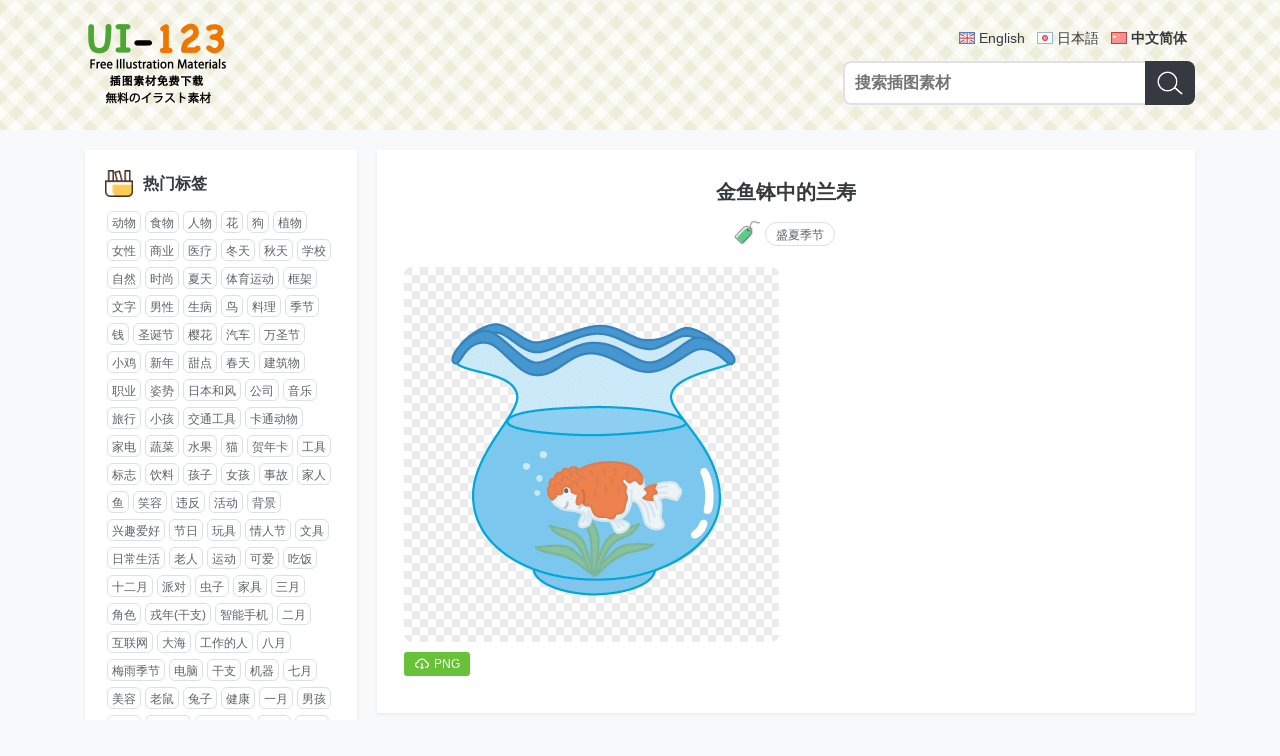

--- FILE ---
content_type: text/html; charset=UTF-8
request_url: https://cn.ui-123.com/post/4766afda.html
body_size: 5265
content:
<!DOCTYPE html>
<html lang="zh-CN">
<head>
  <meta charset="utf-8">
  <meta http-equiv="X-UA-Compatible" content="IE=edge">
  <meta name="viewport" content="width=device-width, initial-scale=1">
  <meta name="google" content="notranslate">
  <title>「金鱼钵中的兰寿」插图素材 - UI-123_100万矢量插图素材_免费下载</title>
  <meta name="description" content="超多精品插图素材，个人利用商业利用都完全免费。支持png/svg/eps/ai格式下载，使用方便。">  <link rel="shortcut icon" href="//s0.ui-123.com/img/favicon.ico" />
  <link href="//s0.ui-123.com/dist/app.css" rel="stylesheet">  <link rel="shortcut icon" sizes="512x512" href="//s0.ui-123.com/img/logo-512.png" />
  <link rel="apple-touch-icon" href="//s0.ui-123.com/img/logo-512.png" />
   <link rel="alternate" hreflang="en-US" href="https://ui-123.com/post/4766afda.html" /> <link rel="alternate" hreflang="ja" href="https://ja.ui-123.com/post/4766afda.html" /> <link rel="alternate" hreflang="zh-CN" href="https://cn.ui-123.com/post/4766afda.html" />  <meta property="og:title" content="「金鱼钵中的兰寿」插图素材 - UI-123_100万矢量插图素材_免费下载" />
  <meta property="og:url" content="/post/4766afda.html" />
  <meta property="og:description" content="超多精品插图素材，个人利用商业利用都完全免费。支持png/svg/eps/ai格式下载，使用方便。" />  <meta property="og:locale" content="zh-CN" />
  <meta property="og:locale:alternate" content="en-US" /><meta property="og:locale:alternate" content="ja" /><meta property="og:locale:alternate" content="zh-CN" />  <script data-ad-client="ca-pub-5347711669324875" async src="https://pagead2.googlesyndication.com/pagead/js/adsbygoogle.js"></script>
</head><body data-page="post-view" data-no="4766afda">
<header class="gm-head">
  <div class="wrap gm-container">
    <a class="logo" href="/"><img src="//s0.ui-123.com/img/logo.png" alt="UI-123_100万矢量插图素材_免费下载"></a>
    <div class="form">
      <div class="lang">
                  <a href="https://ui-123.com/post/4766afda.html" hreflang="en" class="en">English</a>
                  <a href="https://ja.ui-123.com/post/4766afda.html" hreflang="ja" class="ja">日本語</a>
                  <a href="https://cn.ui-123.com/post/4766afda.html" hreflang="cn" class="cn on">中文简体</a>
              </div>
      <form class="gm-search search" action="/api/search">
        <input class="input" type="text" name="keyword" placeholder="搜索插图素材" maxlength="40" />
        <button class="btn" type="submit"><i class="icon"></i></button>
      </form>
    </div>
  </div>
</header><div class="gm-struct">
  <div class="left">
    <!-- 标签列表 -->
<div class="wrap">
  <div class="gm-tag-list">
    <div class="title">
      <i></i>
      <h3>热门标签</h3>
    </div>
    <div class="list">
              <a href="/tag/04c2da38.html">动物</a>
              <a href="/tag/545020e5.html">食物</a>
              <a href="/tag/45f1d885.html">人物</a>
              <a href="/tag/f3b43b2c.html">花</a>
              <a href="/tag/fca654a6.html">狗</a>
              <a href="/tag/d09a461c.html">植物</a>
              <a href="/tag/ca52091c.html">女性</a>
              <a href="/tag/c458df52.html">商业</a>
              <a href="/tag/92e01d90.html">医疗</a>
              <a href="/tag/b938c336.html">冬天</a>
              <a href="/tag/f199d598.html">秋天</a>
              <a href="/tag/bfbfbf60.html">学校</a>
              <a href="/tag/664cd43f.html">自然</a>
              <a href="/tag/bb5f5903.html">时尚</a>
              <a href="/tag/a8366929.html">夏天</a>
              <a href="/tag/9973456b.html">体育运动</a>
              <a href="/tag/031d9417.html">框架</a>
              <a href="/tag/043a7bb1.html">文字</a>
              <a href="/tag/adf14210.html">男性</a>
              <a href="/tag/094cffd9.html">生病</a>
              <a href="/tag/a8fe73ea.html">鸟</a>
              <a href="/tag/8e0e72c6.html">料理</a>
              <a href="/tag/247a24d4.html">季节</a>
              <a href="/tag/6fe48c7f.html">钱</a>
              <a href="/tag/6dcaf8a2.html">圣诞节</a>
              <a href="/tag/40cc5e2f.html">樱花</a>
              <a href="/tag/1893d8a9.html">汽车</a>
              <a href="/tag/6c06e635.html">万圣节</a>
              <a href="/tag/717d4c1a.html">小鸡</a>
              <a href="/tag/32f6e42f.html">新年</a>
              <a href="/tag/10901cb8.html">甜点</a>
              <a href="/tag/85f95bd5.html">春天</a>
              <a href="/tag/f2de4244.html">建筑物</a>
              <a href="/tag/663c8d2c.html">职业</a>
              <a href="/tag/27bc02db.html">姿势</a>
              <a href="/tag/93f173ef.html">日本和风</a>
              <a href="/tag/f4188dda.html">公司</a>
              <a href="/tag/6ec45532.html">音乐</a>
              <a href="/tag/9120f519.html">旅行</a>
              <a href="/tag/ea61f9c8.html">小孩</a>
              <a href="/tag/218bb87b.html">交通工具</a>
              <a href="/tag/84743728.html">卡通动物</a>
              <a href="/tag/9f04e7ba.html">家电</a>
              <a href="/tag/cae16ddd.html">蔬菜</a>
              <a href="/tag/69606c29.html">水果</a>
              <a href="/tag/b3f1bb3f.html">猫</a>
              <a href="/tag/4a138e5b.html">贺年卡</a>
              <a href="/tag/347c0ec4.html">工具</a>
              <a href="/tag/a3ba4254.html">标志</a>
              <a href="/tag/c8f995b8.html">饮料</a>
              <a href="/tag/731d2d12.html">孩子</a>
              <a href="/tag/052d0d99.html">女孩</a>
              <a href="/tag/429d6d3a.html">事故</a>
              <a href="/tag/efe56556.html">家人</a>
              <a href="/tag/b2b03c0d.html">鱼</a>
              <a href="/tag/6f088227.html">笑容</a>
              <a href="/tag/84479297.html">违反</a>
              <a href="/tag/bac45488.html">活动</a>
              <a href="/tag/1e67cf91.html">背景</a>
              <a href="/tag/97e30257.html">兴趣爱好</a>
              <a href="/tag/837a9840.html">节日</a>
              <a href="/tag/a73dcef7.html">玩具</a>
              <a href="/tag/4f811a7d.html">情人节</a>
              <a href="/tag/36ed8f98.html">文具</a>
              <a href="/tag/4ffb8b2b.html">日常生活</a>
              <a href="/tag/2e5a267d.html">老人</a>
              <a href="/tag/1b6f98a4.html">运动</a>
              <a href="/tag/05d10eb2.html">可爱</a>
              <a href="/tag/2ae65d5c.html">吃饭</a>
              <a href="/tag/bb323036.html">十二月</a>
              <a href="/tag/5e818e02.html">派对</a>
              <a href="/tag/2ad12272.html">虫子</a>
              <a href="/tag/c66c8a0e.html">家具</a>
              <a href="/tag/c96b3a43.html">三月</a>
              <a href="/tag/1d77aa46.html">角色</a>
              <a href="/tag/53fe0566.html">戎年(干支)</a>
              <a href="/tag/02344cc7.html">智能手机</a>
              <a href="/tag/5d7f6944.html">二月</a>
              <a href="/tag/c9a79cc1.html">互联网</a>
              <a href="/tag/b2bae4fa.html">大海</a>
              <a href="/tag/a90867d7.html">工作的人</a>
              <a href="/tag/8ae04534.html">八月</a>
              <a href="/tag/103bf011.html">梅雨季节</a>
              <a href="/tag/b450b6b4.html">电脑</a>
              <a href="/tag/47a1fbc8.html">干支</a>
              <a href="/tag/a4391f9c.html">机器</a>
              <a href="/tag/1d109d86.html">七月</a>
              <a href="/tag/ce895770.html">美容</a>
              <a href="/tag/1957a94f.html">老鼠</a>
              <a href="/tag/c832f71e.html">兔子</a>
              <a href="/tag/75b827ba.html">健康</a>
              <a href="/tag/101d77c3.html">一月</a>
              <a href="/tag/cf25050b.html">男孩</a>
              <a href="/tag/15dc9807.html">十月</a>
              <a href="/tag/2f0391da.html">老年人</a>
              <a href="/tag/1ecca07b.html">打扫卫生</a>
              <a href="/tag/3622cfeb.html">节分</a>
              <a href="/tag/a8397e0b.html">日本</a>
              <a href="/tag/c8380aa2.html">购物区</a>
              <a href="/tag/28995ce5.html">医疗器械</a>
              <a href="/tag/d1c21099.html">红叶</a>
              <a href="/tag/e536c1aa.html">线框</a>
              <a href="/tag/ed48cf0c.html">护理</a>
              <a href="/tag/7579fcfb.html">生活</a>
              <a href="/tag/cc0bd7ce.html">四月</a>
              <a href="/tag/e5e72a06.html">朋友</a>
              <a href="/tag/2c1cab13.html">装饰线</a>
              <a href="/tag/65af2ad5.html">红心</a>
              <a href="/tag/8bed7b26.html">表情</a>
              <a href="/tag/45b0ddb3.html">书</a>
              <a href="/tag/13f77563.html">灾害</a>
              <a href="/tag/80a914f5.html">礼仪</a>
              <a href="/tag/f29e82e4.html">运动会</a>
              <a href="/tag/5469afa4.html">祝贺</a>
              <a href="/tag/33f4c316.html">点心</a>
              <a href="/tag/ab34d08f.html">医院</a>
              <a href="/tag/43c35a85.html">乐器</a>
              <a href="/tag/4011d4ea.html">年轻人</a>
              <a href="/tag/41ea1363.html">考试</a>
              <a href="/tag/c9b600a5.html">宠物</a>
              <a href="/tag/af933be3.html">人体</a>
              <a href="/tag/52ebfef2.html">五月</a>
              <a href="/tag/2b1441e1.html">幼儿园</a>
              <a href="/tag/0891eb01.html">六月</a>
              <a href="/tag/310c2dc6.html">生日</a>
              <a href="/tag/b4249606.html">日本女儿节</a>
              <a href="/tag/728f953c.html">寿司</a>
              <a href="/tag/f066280f.html">装饰</a>
              <a href="/tag/66041e8c.html">九月</a>
              <a href="/tag/ec37219f.html">南瓜</a>
              <a href="/tag/b8b53cfb.html">小吃</a>
              <a href="/tag/06b20e22.html">子年</a>
              <a href="/tag/26c1313a.html">树</a>
              <a href="/tag/38b4dce6.html">踢足球</a>
              <a href="/tag/fbe5d6e1.html">儿童节</a>
              <a href="/tag/907781c6.html">高兴</a>
              <a href="/tag/24fc3bf9.html">宇宙</a>
              <a href="/tag/c5bf225b.html">风景</a>
              <a href="/tag/5d45abeb.html">猴子</a>
              <a href="/tag/82d5779d.html">美术</a>
              <a href="/tag/9d0ef150.html">睡眠</a>
              <a href="/tag/5b17ce11.html">牛</a>
              <a href="/tag/05fa476b.html">恋爱</a>
              <a href="/tag/eae69528.html">毕业典礼</a>
              <a href="/tag/421af974.html">星星</a>
              <a href="/tag/f1a1fadf.html">面包</a>
              <a href="/tag/3c4e467e.html">战争</a>
              <a href="/tag/b0797852.html">科学</a>
              <a href="/tag/5c5fb197.html">南国</a>
              <a href="/tag/3c9cc231.html">十一月</a>
              <a href="/tag/e8cc8a9d.html">肖像画</a>
              <a href="/tag/ff009329.html">世界</a>
              <a href="/tag/d251c563.html">结婚典礼</a>
              <a href="/tag/626f6485.html">电车</a>
              <a href="/tag/8466545b.html">十二支</a>
              <a href="/tag/f8b14d96.html">叶子</a>
              <a href="/tag/5ee04fe1.html">小婴儿</a>
              <a href="/tag/e10c2905.html">搜索</a>
              <a href="/tag/c4783a67.html">食材</a>
              <a href="/tag/fce8d4e7.html">天气</a>
              <a href="/tag/c5129bd9.html">日本料理</a>
              <a href="/tag/bd479c1b.html">丝带</a>
              <a href="/tag/14a6c94a.html">暑假</a>
              <a href="/tag/fe8d08d3.html">宝宝</a>
              <a href="/tag/9bab20f2.html">礼物</a>
              <a href="/tag/539a5610.html">洗澡</a>
              <a href="/tag/d186cdf6.html">个人电脑</a>
              <a href="/tag/565fc916.html">日本母亲节</a>
              <a href="/tag/653672f5.html">奇幻小说</a>
              <a href="/tag/75837795.html">口罩</a>
              <a href="/tag/5b97332c.html">餐具</a>
              <a href="/tag/272b29be.html">虚线</a>
              <a href="/tag/cebb2990.html">富士山</a>
              <a href="/tag/4d69d086.html">调味料</a>
              <a href="/tag/fb71d662.html">圣诞老人</a>
              <a href="/tag/fea7775c.html">棒球</a>
              <a href="/tag/b06eaa75.html">求职</a>
              <a href="/tag/335fd138.html">盛夏季节</a>
              <a href="/tag/97095297.html">受伤</a>
              <a href="/tag/f8f625c2.html">亥年</a>
              <a href="/tag/90066271.html">跳舞</a>
              <a href="/tag/6d2e763e.html">鬼</a>
              <a href="/tag/bcf13613.html">垃圾</a>
              <a href="/tag/097a80f0.html">上班族</a>
              <a href="/tag/79f0fc18.html">游戏</a>
              <a href="/tag/a10a555b.html">熊</a>
              <a href="/tag/b01dc5d3.html">赏花</a>
              <a href="/tag/f06c9db6.html">环境问题</a>
              <a href="/tag/2609f6d5.html">框</a>
              <a href="/tag/2b353d9b.html">地图</a>
              <a href="/tag/1a1249c0.html">马</a>
              <a href="/tag/b7b2d456.html">故事</a>
              <a href="/tag/776f2adc.html">日历</a>
              <a href="/tag/9a2fb69c.html">青蛙</a>
              <a href="/tag/9ea01bc0.html">梅</a>
              <a href="/tag/2724ecf0.html">向日葵</a>
              <a href="/tag/f082b57e.html">七夕</a>
              <a href="/tag/a0bde0c0.html">帽子</a>
              <a href="/tag/127a58e3.html">奥运会</a>
              <a href="/tag/a07b215d.html">烟花</a>
          </div>
  </div>
</div>  </div>
  <div class="main">
        <div class="wrap">
      <div class="gm-post">
        <h1 class="title">金鱼钵中的兰寿</h1>
                <div class="tag">
          <i class="icon"></i>
          <a href="/tag/335fd138.html">盛夏季节</a>        </div>
                <div class="list">
                    <div class="item">
            <div class="wrap">
              <a href="//i0.ui-123.com/data/14pn/1609/bd78a3.png" class="img" download target="_blank"><img src="//i0.ui-123.com/data/14pn/1609/bd78a3.png" alt="金鱼钵中的兰寿"></a>
            </div>
            <div class="down">
              <a href="//i0.ui-123.com/data/14pn/1609/bd78a3.png" download target="_blank"><i></i><span>PNG</span></a>                                                      </div>
          </div>
                    <div class="item">
            <script async src="https://pagead2.googlesyndication.com/pagead/js/adsbygoogle.js?client=ca-pub-5347711669324875" crossorigin="anonymous"></script>
            <ins class="adsbygoogle" style="display:block; text-align:center;" data-ad-layout="in-article" data-ad-format="fluid" data-ad-client="ca-pub-5347711669324875" data-ad-slot="9209106806"></ins>
            <script>(adsbygoogle = window.adsbygoogle || []).push({});</script>
          </div>
                            </div>
      </div>
    </div>
        <div class="wrap">
      <div class="gm-list1">
        <div class="title">
          <i class="icon-relate"></i>
          <h1>相关插图推荐</h1>
        </div>
        <ul class="list">
                    <li class="item">
            <a class="link" href="/post/d6491267.html">
              <div class="img"><img src="//i0.ui-123.com/t1/09pn/1910/ecedf7.png" alt="瓢虫和三叶草框架"></div>
            </a>
            <div class="name">瓢虫和三叶草框架</div>
          </li>
                    <li class="item">
            <a class="link" href="/post/437f3994.html">
              <div class="img"><img src="//i0.ui-123.com/t1/07pn/2010/ecb508.png" alt="入道云"></div>
            </a>
            <div class="name">入道云</div>
          </li>
                    <li class="item">
            <a class="link" href="/post/50109f41.html">
              <div class="img"><img src="//i0.ui-123.com/t1/14pn/2012/9b1cfa.png" alt="金鱼"></div>
            </a>
            <div class="name">金鱼</div>
          </li>
                    <li class="item">
            <a class="link" href="/post/1067b841.html">
              <div class="img"><img src="//i0.ui-123.com/t1/14pn/1812/357115.png" alt="拉乌克兰的向日葵三兄弟"></div>
            </a>
            <div class="name">拉乌克兰的向日葵三兄弟</div>
          </li>
                    <li class="item">
            <a class="link" href="/post/64c52205.html">
              <div class="img"><img src="//i0.ui-123.com/t1/14pn/2203/bf8d30.png" alt="苹果糖"></div>
            </a>
            <div class="name">苹果糖</div>
          </li>
                    <li class="item">
            <a class="link" href="/post/827fa2ba.html">
              <div class="img"><img src="//i0.ui-123.com/t1/14pn/1902/16825b.png" alt="矶钓鱼的年轻人"></div>
            </a>
            <div class="name">矶钓鱼的年轻人</div>
          </li>
                  </ul>
        <script async src="https://pagead2.googlesyndication.com/pagead/js/adsbygoogle.js?client=ca-pub-5347711669324875" crossorigin="anonymous"></script>
        <ins class="adsbygoogle" style="display:block; text-align:center;" data-ad-layout="in-article" data-ad-format="fluid" data-ad-client="ca-pub-5347711669324875" data-ad-slot="9021709740"></ins>
        <script>(adsbygoogle = window.adsbygoogle || []).push({});</script>
      </div>
    </div>
        <div class="wrap">
      <div class="gm-list1">
        <div class="title">
          <i class="icon-hot"></i>
          <h1>热门插图</h1>
        </div>
        <ul class="list">
                    <li class="item">
            <a class="link" href="/post/c7d7377d.html">
            <div class="img"><img src="//i0.ui-123.com/t1/10pn/1609/b4741a.png" alt="猫黑白招牌装饰框"></div>
            </a>
            <div class="name">猫黑白招牌装饰框</div>
          </li>
                    <li class="item">
            <a class="link" href="/post/5a7aa0c7.html">
            <div class="img"><img src="//i0.ui-123.com/t1/08pn/2105/415335.png" alt="热情的向日葵夏天时尚水彩画风框架"></div>
            </a>
            <div class="name">热情的向日葵夏天时尚水彩画风框架</div>
          </li>
                    <li class="item">
            <a class="link" href="/post/a4090a48.html">
            <div class="img"><img src="//i0.ui-123.com/t1/10pn/2107/1219dc.png" alt="手绘风格方块的装饰框"></div>
            </a>
            <div class="name">手绘风格方块的装饰框</div>
          </li>
                    <li class="item">
            <a class="link" href="/post/f19b32ce.html">
            <div class="img"><img src="//i0.ui-123.com/t1/01pn/1902/ddc6ed.png" alt="咖啡杯(游乐园)"></div>
            </a>
            <div class="name">咖啡杯(游乐园)</div>
          </li>
                    <li class="item">
            <a class="link" href="/post/6516d784.html">
            <div class="img"><img src="//i0.ui-123.com/t1/01pn/1806/678206.png" alt="肩并肩的人们(棒人类)"></div>
            </a>
            <div class="name">肩并肩的人们(棒人类)</div>
          </li>
                    <li class="item">
            <a class="link" href="/post/f6fce5c1.html">
            <div class="img"><img src="//i0.ui-123.com/t1/04pn/2202/a81bde.png" alt="鳄鱼的剪影"></div>
            </a>
            <div class="name">鳄鱼的剪影</div>
          </li>
                    <li class="item">
            <a class="link" href="/post/684e870c.html">
            <div class="img"><img src="//i0.ui-123.com/t1/07pn/1903/be7dbe.png" alt="运动会拔河的小学生"></div>
            </a>
            <div class="name">运动会拔河的小学生</div>
          </li>
                    <li class="item">
            <a class="link" href="/post/dd2cdadb.html">
            <div class="img"><img src="//i0.ui-123.com/t1/13pn/2104/aee2ea.png" alt="麦子"></div>
            </a>
            <div class="name">麦子</div>
          </li>
                    <li class="item">
            <a class="link" href="/post/682f15fb.html">
            <div class="img"><img src="//i0.ui-123.com/t1/01pn/1806/fae659.png" alt="掷铁饼台"></div>
            </a>
            <div class="name">掷铁饼台</div>
          </li>
                    <li class="item">
            <a class="link" href="/post/79afde95.html">
            <div class="img"><img src="//i0.ui-123.com/t1/19pn/1909/4998cd.png" alt="秋天/红叶/红叶"></div>
            </a>
            <div class="name">秋天/红叶/红叶</div>
          </li>
                    <li class="item">
            <a class="link" href="/post/6df01a73.html">
            <div class="img"><img src="//i0.ui-123.com/t1/01pn/2106/e0dc99.png" alt="令人吃惊的人(棒人类)"></div>
            </a>
            <div class="name">令人吃惊的人(棒人类)</div>
          </li>
                    <li class="item">
            <a class="link" href="/post/ab61ecab.html">
            <div class="img"><img src="//i0.ui-123.com/t1/07pn/2011/536123.png" alt="橄榄球(RUGBY)"></div>
            </a>
            <div class="name">橄榄球(RUGBY)</div>
          </li>
                  </ul>
        <script async src="https://pagead2.googlesyndication.com/pagead/js/adsbygoogle.js?client=ca-pub-5347711669324875" crossorigin="anonymous"></script>
        <ins class="adsbygoogle" style="display:block; text-align:center;" data-ad-layout="in-article" data-ad-format="fluid" data-ad-client="ca-pub-5347711669324875" data-ad-slot="9021709740"></ins>
        <script>(adsbygoogle = window.adsbygoogle || []).push({});</script>
      </div>
    </div>
  </div>
</div>
<footer class="gm-foot">
  <div class="wrap">
    <form action="/api/search" class="gm-search mini search">
      <input class="input" type="text" name="keyword" placeholder="搜索插图素材" maxlength="40" />
      <button class="btn" type="submit"><i class="icon"></i></button>
    </form>
    <div class="copyright">Copyright © 2017-2026 UI-123.COM<br>Run in 20260115-050038-9</div>
  </div>
</footer>
<script src="//s0.ui-123.com/dist/app.js"></script><script defer src="https://static.cloudflareinsights.com/beacon.min.js/vcd15cbe7772f49c399c6a5babf22c1241717689176015" integrity="sha512-ZpsOmlRQV6y907TI0dKBHq9Md29nnaEIPlkf84rnaERnq6zvWvPUqr2ft8M1aS28oN72PdrCzSjY4U6VaAw1EQ==" data-cf-beacon='{"version":"2024.11.0","token":"fd89b947ae994c81a0ab1a063a5993e2","r":1,"server_timing":{"name":{"cfCacheStatus":true,"cfEdge":true,"cfExtPri":true,"cfL4":true,"cfOrigin":true,"cfSpeedBrain":true},"location_startswith":null}}' crossorigin="anonymous"></script>
</body>
</html>

--- FILE ---
content_type: text/html; charset=utf-8
request_url: https://www.google.com/recaptcha/api2/aframe
body_size: 267
content:
<!DOCTYPE HTML><html><head><meta http-equiv="content-type" content="text/html; charset=UTF-8"></head><body><script nonce="JrrO0BYhvzwYddNUKed4bw">/** Anti-fraud and anti-abuse applications only. See google.com/recaptcha */ try{var clients={'sodar':'https://pagead2.googlesyndication.com/pagead/sodar?'};window.addEventListener("message",function(a){try{if(a.source===window.parent){var b=JSON.parse(a.data);var c=clients[b['id']];if(c){var d=document.createElement('img');d.src=c+b['params']+'&rc='+(localStorage.getItem("rc::a")?sessionStorage.getItem("rc::b"):"");window.document.body.appendChild(d);sessionStorage.setItem("rc::e",parseInt(sessionStorage.getItem("rc::e")||0)+1);localStorage.setItem("rc::h",'1768424459285');}}}catch(b){}});window.parent.postMessage("_grecaptcha_ready", "*");}catch(b){}</script></body></html>